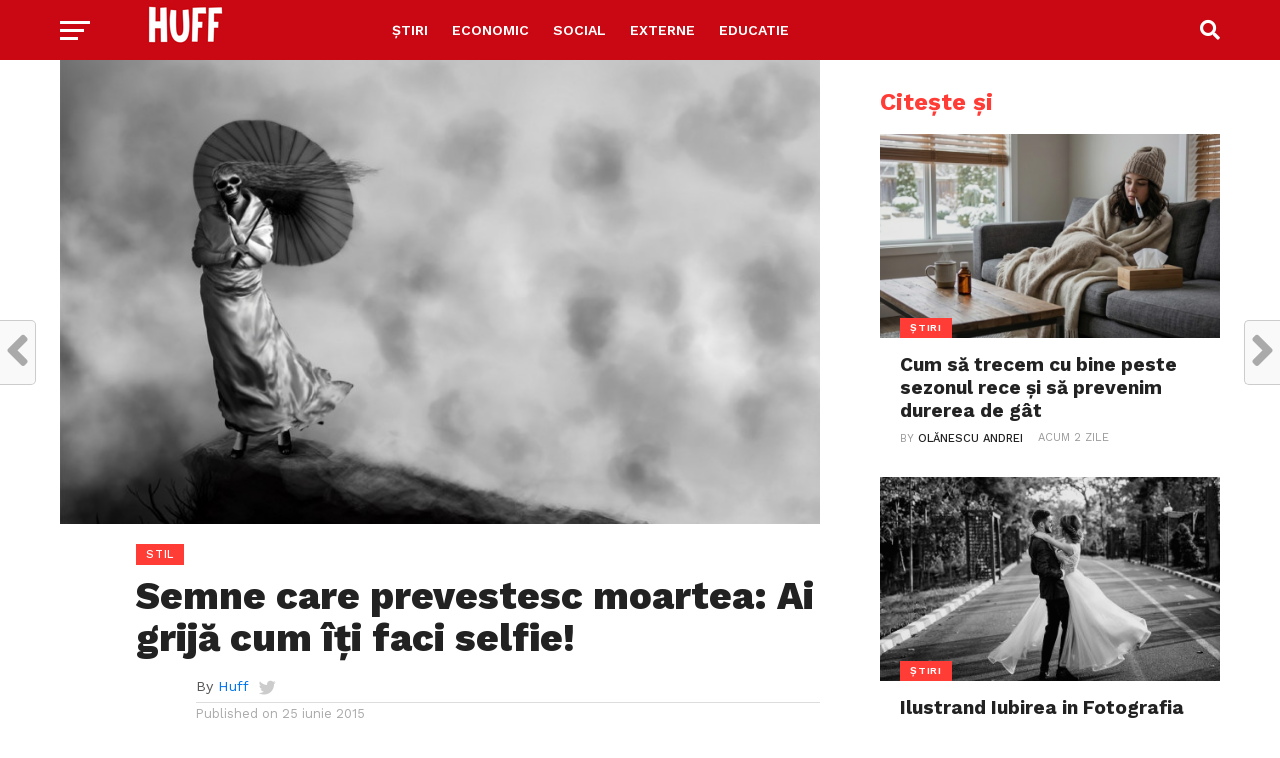

--- FILE ---
content_type: text/html; charset=utf-8
request_url: https://www.google.com/recaptcha/api2/aframe
body_size: 267
content:
<!DOCTYPE HTML><html><head><meta http-equiv="content-type" content="text/html; charset=UTF-8"></head><body><script nonce="raOYVzamWp_uSO5QyGrdUA">/** Anti-fraud and anti-abuse applications only. See google.com/recaptcha */ try{var clients={'sodar':'https://pagead2.googlesyndication.com/pagead/sodar?'};window.addEventListener("message",function(a){try{if(a.source===window.parent){var b=JSON.parse(a.data);var c=clients[b['id']];if(c){var d=document.createElement('img');d.src=c+b['params']+'&rc='+(localStorage.getItem("rc::a")?sessionStorage.getItem("rc::b"):"");window.document.body.appendChild(d);sessionStorage.setItem("rc::e",parseInt(sessionStorage.getItem("rc::e")||0)+1);localStorage.setItem("rc::h",'1764768319475');}}}catch(b){}});window.parent.postMessage("_grecaptcha_ready", "*");}catch(b){}</script></body></html>